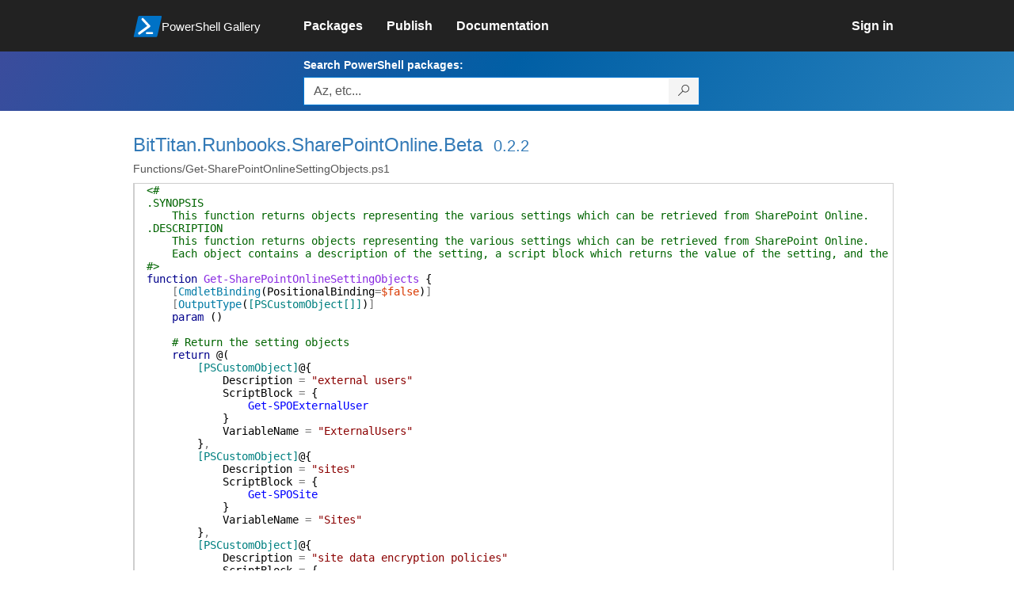

--- FILE ---
content_type: text/html; charset=utf-8
request_url: https://www.powershellgallery.com/packages/BitTitan.Runbooks.SharePointOnline.Beta/0.2.2/Content/Functions%5CGet-SharePointOnlineSettingObjects.ps1
body_size: 50078
content:
<!DOCTYPE html>
<html lang="en">
<head>
    <meta charset="utf-8" />
    <meta http-equiv="X-UA-Compatible" content="IE=edge">
    <meta name="viewport" content="width=device-width, initial-scale=1">
    
    

    <title>
        PowerShell Gallery
        | Functions/Get-SharePointOnlineSettingObjects.ps1 0.2.2
    </title>

    <link href="/favicon.ico" rel="shortcut icon" type="image/x-icon" />
        <link title="https://www.powershellgallery.com" type="application/opensearchdescription+xml" href="/opensearch.xml" rel="search">

    <link href="/Content/gallery/css/site.min.css?v=N-FMpZ9py63ZO32Sjay59lx-8krWdY3bkLtzeZMpb8w1" rel="stylesheet"/>

    <link href="/Content/gallery/css/branding.css?v=1.2" rel="stylesheet"/>



    <!-- HTML5 shim and Respond.js for IE8 support of HTML5 elements and media queries -->
    <!-- WARNING: Respond.js doesn't work if you view the page via file:// -->
    <!--[if lt IE 9]>
      <script src="https://oss.maxcdn.com/html5shiv/3.7.3/html5shiv.min.js"></script>
      <script src="https://oss.maxcdn.com/respond/1.4.2/respond.min.js"></script>
    <![endif]-->

    

    
    
    
                <!-- Telemetry -->
            <script type="text/javascript">
                var appInsights = window.appInsights || function (config) {
                    function s(config) {
                        t[config] = function () {
                            var i = arguments;
                            t.queue.push(function () { t[config].apply(t, i) })
                        }
                    }

                    var t = { config: config }, r = document, f = window, e = "script", o = r.createElement(e), i, u;
                    for (o.src = config.url || "//az416426.vo.msecnd.net/scripts/a/ai.0.js", r.getElementsByTagName(e)[0].parentNode.appendChild(o), t.cookie = r.cookie, t.queue = [], i = ["Event", "Exception", "Metric", "PageView", "Trace"]; i.length;) s("track" + i.pop());
                    return config.disableExceptionTracking || (i = "onerror", s("_" + i), u = f[i], f[i] = function (config, r, f, e, o) {
                        var s = u && u(config, r, f, e, o);
                        return s !== !0 && t["_" + i](config, r, f, e, o), s
                    }), t
                }({
                    instrumentationKey: '50d4abc3-17d3-4a1b-8361-2d1e9ca8f6d5',
                    samplingPercentage: 100
                });

                window.appInsights = appInsights;
                appInsights.trackPageView();
            </script>

        <script type="text/javascript">

        window.addEventListener('DOMContentLoaded', () => {
            const tabs = document.querySelectorAll('[role="tab"]');
            const tabList = document.querySelector('[role="tablist"]');

            // Add a click event handler to each tab
            tabs.forEach((tab) => {
                tab.addEventListener('click', changeTabs);
            });

            // Enable arrow navigation between tabs in the tab list
            let tabFocus = 0;

            tabList?.addEventListener('keydown', (e) => {
                // Move right
                if (e.keyCode === 39 || e.keyCode === 37) {
                    tabs[tabFocus].setAttribute('tabindex', -1);
                    if (e.keyCode === 39) {
                        tabFocus++;
                        // If we're at the end, go to the start
                        if (tabFocus >= tabs.length) {
                            tabFocus = 0;
                        }
                        // Move left
                    } else if (e.keyCode === 37) {
                        tabFocus--;
                        // If we're at the start, move to the end
                        if (tabFocus < 0) {
                            tabFocus = tabs.length - 1;
                        }
                    }

                    tabs[tabFocus].setAttribute('tabindex', 0);
                    tabs[tabFocus].focus();
                }
            });
        });

        function changeTabs(e) {
            const target = e.target;
            const parent = target.parentNode;
            const grandparent = parent.parentNode;

            // Remove all current selected tabs
            parent
                .querySelectorAll('[aria-selected="true"]')
                .forEach((t) => t.setAttribute('aria-selected', false));

            // Set this tab as selected
            target.setAttribute('aria-selected', true);

            // Hide all tab panels
            grandparent
                .querySelectorAll('[role="tabpanel"]')
                .forEach((p) => p.setAttribute('hidden', true));

            // Show the selected panel
            grandparent.parentNode
                .querySelector(`#${target.getAttribute('aria-controls')}`)
                .removeAttribute('hidden');
        }
    </script>

</head>
<body>
    





<nav class="navbar navbar-inverse">
    <div class="container">
        <div class="row">
            <div class="col-sm-12 text-center">
                <a href="#" id="skipToContent" class="showOnFocus" title="Skip To Content">Skip To Content</a>
            </div>
        </div>
        <div class="row">
            <div class="col-sm-offset-1 col-sm-2">
                <div class="navbar-header">
                    <a href="/" class="nvabar-header-aLink">
                        <div class="navbar-logo-container">
                            <img class="navbar-logo img-responsive" alt="PowerShell Gallery Home"
                             src="/Content/Images/Branding/psgallerylogo.svg"
                                 onerror="this.src='https://powershellgallery.com/Content/Images/Branding/psgallerylogo-whiteinlay.png'; this.onerror = null;"
 />
                            <p class="navbar-logo-text">PowerShell Gallery</p>
                        </div>
                    </a>
                    <button type="button" class="navbar-toggle collapsed" data-toggle="collapse" data-target="#navbar" aria-controls="navbar" title="Open Main Menu and profile dropdown">
                        <span class="sr-only">Toggle navigation</span>
                        <span class="icon-bar"></span>
                        <span class="icon-bar"></span>
                        <span class="icon-bar"></span>
                    </button>
                </div>
            </div>
            <div class="col-sm-12 col-md-8 special-margin-left">
                <div id="navbar" class="navbar-collapse collapse" aria-label="Navigation Bar">
                    <table>
                        <tr>
                            <td colspan="3">
                                <ul class="nav navbar-nav" role="list">
                                        <li class="">
        <a role="link" href="/packages" target="" aria-label="Packages">
            <span aria-hidden="true">Packages</span>
        </a>
    </li>

                                        <li class="">
        <a role="link" href="/packages/manage/upload" target="" aria-label="Publish">
            <span aria-hidden="true">Publish</span>
        </a>
    </li>

                                                                            <li class="">
        <a role="link" href="https://go.microsoft.com/fwlink/?LinkID=825202&amp;clcid=0x409" target="_blank" aria-label="Documentation">
            <span aria-hidden="true">Documentation</span>
        </a>
    </li>

                                </ul>
                            </td>
                            <td colspan="1" class="td-align-topright">
                                    <div class="nav navbar-nav navbar-right">
    <li class="">
        <a role="link" href="/users/account/LogOn?returnUrl=%2Fpackages%2FBitTitan.Runbooks.SharePointOnline.Beta%2F0.2.2%2FContent%2FFunctions%2FGet-SharePointOnlineSettingObjects.ps1" target="" aria-label="Sign in">
            <span aria-hidden="true">Sign in</span>
        </a>
    </li>
                                    </div>
                            </td>
                        </tr>
                    </table>
                </div>
            </div>
        </div>
    </div>

        <div class="container-fluid search-container">
            <div class="row" id="search-row">
                <form aria-label="Package search bar" action="/packages" method="get">
                    <div class="container">
                        <div class="row">
                            <div class="col-sm-offset-1 col-sm-2"></div>
                            <div class="col-sm-12 col-md-8">
                                <div class="form-group special-margin-left">
                                    <label for="search">Search PowerShell packages:</label>
<div class="input-group"  role="presentation">
    <input name="q" type="text" class="form-control ms-borderColor-blue search-box" id="search" aria-label="Enter packages to search, use the arrow keys to autofill."
           placeholder="Az, etc..." autocomplete="on"
           value=""
           />
    <span class="input-group-btn">
        <button class="btn btn-default btn-search ms-borderColor-blue ms-borderColor-blue--hover" type="submit"
                title="Search PowerShell packages" aria-label="Search PowerShell packages">
            <span class="ms-Icon ms-Icon--Search" aria-hidden="true"></span>
        </button>
    </span>
</div>

                                    <div id="autocomplete-results-container" class="text-left" tabindex="0"></div>

<script type="text/html" id="autocomplete-results-row">
    <!-- ko if: $data -->
    <!-- ko if: $data.PackageRegistration -->
    <div class="col-sm-4 autocomplete-row-id autocomplete-row-data">
        <span data-bind="attr: { id: 'autocomplete-result-id-' + $data.PackageRegistration.Id, title: $data.PackageRegistration.Id }, text: $data.PackageRegistration.Id"></span>
    </div>
    <div class="col-sm-4 autocomplete-row-downloadcount text-right autocomplete-row-data">
        <span data-bind="text: $data.DownloadCount + ' downloads'"></span>
    </div>
    <div class="col-sm-4 autocomplete-row-owners text-left autocomplete-row-data">
        <span data-bind="text: $data.OwnersString + ' '"></span>
    </div>
    <!-- /ko -->
    <!-- ko ifnot: $data.PackageRegistration -->
    <div class="col-sm-12 autocomplete-row-id autocomplete-row-data">
        <span data-bind="attr: { id: 'autocomplete-result-id-' + $data, title: $data  }, text: $data"></span>
    </div>
    <!-- /ko -->
    <!-- /ko -->
</script>

<script type="text/html" id="autocomplete-results-template">
    <!-- ko if: $data.data.length > 0 -->
    <div data-bind="foreach: $data.data" id="autocomplete-results-list">
        <a data-bind="attr: { id: 'autocomplete-result-row-' + $data, href: '/packages/' + $data, title: $data }" tabindex="-1">
            <div data-bind="attr:{ id: 'autocomplete-container-' + $data }" class="autocomplete-results-row">
            </div>
        </a>
    </div>
    <!-- /ko -->
</script>

                                </div>
                            </div>
                        </div>
                    </div>
                </form>
            </div>
        </div>
</nav>





    <div id="skippedToContent">
        

<div role="main" class="container page-display-filecontent">
    <div class="row package-page-heading">
        <div class="col-xs-12 col-sm-offset-1 col-sm-10">
            <h1><a href="/packages/BitTitan.Runbooks.SharePointOnline.Beta/">BitTitan.Runbooks.SharePointOnline.Beta</a></h1>
            <h4><a href="/packages/BitTitan.Runbooks.SharePointOnline.Beta/0.2.2"> 0.2.2</a></h4>
        </div>
    </div>
    <div class="row package-page-MoreInfo">
        <div class="col-xs-12 col-sm-offset-1 col-sm-10">
            <h3>Functions/Get-SharePointOnlineSettingObjects.ps1</h3>
        </div>
    </div>

    <div class="row">
        <div class="col-xs-12 col-sm-offset-1 col-sm-10 div-fileContentDisplay">          
            <div class="row fileContentDisplay">
                <table class="fileContentDisplay-table">
                    <tbody>
                        <tr>
                            <td class="fileContent col-sm-10">
                                <span style='color:#006400'>&lt;#<BR />
.SYNOPSIS<BR />
&nbsp;&nbsp;&nbsp;&nbsp;This function returns objects representing the various settings which can be retrieved from SharePoint Online.<BR />
.DESCRIPTION<BR />
&nbsp;&nbsp;&nbsp;&nbsp;This function returns objects representing the various settings which can be retrieved from SharePoint Online.<BR />
&nbsp;&nbsp;&nbsp;&nbsp;Each object contains a description of the setting, a script block which returns the value of the setting, and the name of the setting which is suitable for a variable name.<BR />
#&gt;</span><br />
<span style='color:#00008B'>function</span><span style='color:#000000'>&nbsp;</span><span style='color:#8A2BE2'>Get-SharePointOnlineSettingObjects</span><span style='color:#000000'>&nbsp;</span><span style='color:#000000'>{</span><br />
<span style='color:#000000'>&nbsp;&nbsp;&nbsp;&nbsp;</span><span style='color:#737373'>[</span><span style='color:#007BA6'>CmdletBinding</span><span style='color:#000000'>(</span><span style='color:#000000'>PositionalBinding</span><span style='color:#737373'>=</span><span style='color:#D93900'>$false</span><span style='color:#000000'>)</span><span style='color:#737373'>]</span><br />
<span style='color:#000000'>&nbsp;&nbsp;&nbsp;&nbsp;</span><span style='color:#737373'>[</span><span style='color:#007BA6'>OutputType</span><span style='color:#000000'>(</span><span style='color:#008080'>[PSCustomObject[]]</span><span style='color:#000000'>)</span><span style='color:#737373'>]</span><br />
<span style='color:#000000'>&nbsp;&nbsp;&nbsp;&nbsp;</span><span style='color:#00008B'>param</span><span style='color:#000000'>&nbsp;</span><span style='color:#000000'>(</span><span style='color:#000000'>)</span><br />
<br />
<span style='color:#000000'>&nbsp;&nbsp;&nbsp;&nbsp;</span><span style='color:#006400'># Return the setting objects</span><br />
<span style='color:#000000'>&nbsp;&nbsp;&nbsp;&nbsp;</span><span style='color:#00008B'>return</span><span style='color:#000000'>&nbsp;</span><span style='color:#000000'>@(</span><br />
<span style='color:#000000'>&nbsp;&nbsp;&nbsp;&nbsp;&nbsp;&nbsp;&nbsp;&nbsp;</span><span style='color:#008080'>[PSCustomObject]</span><span style='color:#000000'>@{</span><br />
<span style='color:#000000'>&nbsp;&nbsp;&nbsp;&nbsp;&nbsp;&nbsp;&nbsp;&nbsp;&nbsp;&nbsp;&nbsp;&nbsp;</span><span style='color:#000000'>Description</span><span style='color:#000000'>&nbsp;</span><span style='color:#737373'>=</span><span style='color:#000000'>&nbsp;</span><span style='color:#8B0000'>&quot;external users&quot;</span><br />
<span style='color:#000000'>&nbsp;&nbsp;&nbsp;&nbsp;&nbsp;&nbsp;&nbsp;&nbsp;&nbsp;&nbsp;&nbsp;&nbsp;</span><span style='color:#000000'>ScriptBlock</span><span style='color:#000000'>&nbsp;</span><span style='color:#737373'>=</span><span style='color:#000000'>&nbsp;</span><span style='color:#000000'>{</span><br />
<span style='color:#000000'>&nbsp;&nbsp;&nbsp;&nbsp;&nbsp;&nbsp;&nbsp;&nbsp;&nbsp;&nbsp;&nbsp;&nbsp;&nbsp;&nbsp;&nbsp;&nbsp;</span><span style='color:#0000FF'>Get-SPOExternalUser</span><br />
<span style='color:#000000'>&nbsp;&nbsp;&nbsp;&nbsp;&nbsp;&nbsp;&nbsp;&nbsp;&nbsp;&nbsp;&nbsp;&nbsp;</span><span style='color:#000000'>}</span><br />
<span style='color:#000000'>&nbsp;&nbsp;&nbsp;&nbsp;&nbsp;&nbsp;&nbsp;&nbsp;&nbsp;&nbsp;&nbsp;&nbsp;</span><span style='color:#000000'>VariableName</span><span style='color:#000000'>&nbsp;</span><span style='color:#737373'>=</span><span style='color:#000000'>&nbsp;</span><span style='color:#8B0000'>&quot;ExternalUsers&quot;</span><br />
<span style='color:#000000'>&nbsp;&nbsp;&nbsp;&nbsp;&nbsp;&nbsp;&nbsp;&nbsp;</span><span style='color:#000000'>}</span><span style='color:#737373'>,</span><br />
<span style='color:#000000'>&nbsp;&nbsp;&nbsp;&nbsp;&nbsp;&nbsp;&nbsp;&nbsp;</span><span style='color:#008080'>[PSCustomObject]</span><span style='color:#000000'>@{</span><br />
<span style='color:#000000'>&nbsp;&nbsp;&nbsp;&nbsp;&nbsp;&nbsp;&nbsp;&nbsp;&nbsp;&nbsp;&nbsp;&nbsp;</span><span style='color:#000000'>Description</span><span style='color:#000000'>&nbsp;</span><span style='color:#737373'>=</span><span style='color:#000000'>&nbsp;</span><span style='color:#8B0000'>&quot;sites&quot;</span><br />
<span style='color:#000000'>&nbsp;&nbsp;&nbsp;&nbsp;&nbsp;&nbsp;&nbsp;&nbsp;&nbsp;&nbsp;&nbsp;&nbsp;</span><span style='color:#000000'>ScriptBlock</span><span style='color:#000000'>&nbsp;</span><span style='color:#737373'>=</span><span style='color:#000000'>&nbsp;</span><span style='color:#000000'>{</span><br />
<span style='color:#000000'>&nbsp;&nbsp;&nbsp;&nbsp;&nbsp;&nbsp;&nbsp;&nbsp;&nbsp;&nbsp;&nbsp;&nbsp;&nbsp;&nbsp;&nbsp;&nbsp;</span><span style='color:#0000FF'>Get-SPOSite</span><br />
<span style='color:#000000'>&nbsp;&nbsp;&nbsp;&nbsp;&nbsp;&nbsp;&nbsp;&nbsp;&nbsp;&nbsp;&nbsp;&nbsp;</span><span style='color:#000000'>}</span><br />
<span style='color:#000000'>&nbsp;&nbsp;&nbsp;&nbsp;&nbsp;&nbsp;&nbsp;&nbsp;&nbsp;&nbsp;&nbsp;&nbsp;</span><span style='color:#000000'>VariableName</span><span style='color:#000000'>&nbsp;</span><span style='color:#737373'>=</span><span style='color:#000000'>&nbsp;</span><span style='color:#8B0000'>&quot;Sites&quot;</span><br />
<span style='color:#000000'>&nbsp;&nbsp;&nbsp;&nbsp;&nbsp;&nbsp;&nbsp;&nbsp;</span><span style='color:#000000'>}</span><span style='color:#737373'>,</span><br />
<span style='color:#000000'>&nbsp;&nbsp;&nbsp;&nbsp;&nbsp;&nbsp;&nbsp;&nbsp;</span><span style='color:#008080'>[PSCustomObject]</span><span style='color:#000000'>@{</span><br />
<span style='color:#000000'>&nbsp;&nbsp;&nbsp;&nbsp;&nbsp;&nbsp;&nbsp;&nbsp;&nbsp;&nbsp;&nbsp;&nbsp;</span><span style='color:#000000'>Description</span><span style='color:#000000'>&nbsp;</span><span style='color:#737373'>=</span><span style='color:#000000'>&nbsp;</span><span style='color:#8B0000'>&quot;site data encryption policies&quot;</span><br />
<span style='color:#000000'>&nbsp;&nbsp;&nbsp;&nbsp;&nbsp;&nbsp;&nbsp;&nbsp;&nbsp;&nbsp;&nbsp;&nbsp;</span><span style='color:#000000'>ScriptBlock</span><span style='color:#000000'>&nbsp;</span><span style='color:#737373'>=</span><span style='color:#000000'>&nbsp;</span><span style='color:#000000'>{</span><br />
<span style='color:#000000'>&nbsp;&nbsp;&nbsp;&nbsp;&nbsp;&nbsp;&nbsp;&nbsp;&nbsp;&nbsp;&nbsp;&nbsp;&nbsp;&nbsp;&nbsp;&nbsp;</span><span style='color:#00008B'>foreach</span><span style='color:#000000'>&nbsp;</span><span style='color:#000000'>(</span><span style='color:#D93900'>$site</span><span style='color:#000000'>&nbsp;</span><span style='color:#00008B'>in</span><span style='color:#000000'>&nbsp;</span><span style='color:#000000'>(</span><span style='color:#0000FF'>Get-SPOSite</span><span style='color:#000000'>)</span><span style='color:#000000'>)</span><span style='color:#000000'>&nbsp;</span><span style='color:#000000'>{</span><br />
<span style='color:#000000'>&nbsp;&nbsp;&nbsp;&nbsp;&nbsp;&nbsp;&nbsp;&nbsp;&nbsp;&nbsp;&nbsp;&nbsp;&nbsp;&nbsp;&nbsp;&nbsp;&nbsp;&nbsp;&nbsp;&nbsp;</span><span style='color:#0000FF'>Get-SPOSiteDataEncryptionPolicy</span><span style='color:#000000'>&nbsp;</span><span style='color:#000080'>-Identity</span><span style='color:#000000'>&nbsp;</span><span style='color:#D93900'>$site</span><span style='color:#737373'>.</span><span style='color:#000000'>Url</span><br />
<span style='color:#000000'>&nbsp;&nbsp;&nbsp;&nbsp;&nbsp;&nbsp;&nbsp;&nbsp;&nbsp;&nbsp;&nbsp;&nbsp;&nbsp;&nbsp;&nbsp;&nbsp;</span><span style='color:#000000'>}</span><br />
<span style='color:#000000'>&nbsp;&nbsp;&nbsp;&nbsp;&nbsp;&nbsp;&nbsp;&nbsp;&nbsp;&nbsp;&nbsp;&nbsp;</span><span style='color:#000000'>}</span><br />
<span style='color:#000000'>&nbsp;&nbsp;&nbsp;&nbsp;&nbsp;&nbsp;&nbsp;&nbsp;&nbsp;&nbsp;&nbsp;&nbsp;</span><span style='color:#000000'>VariableName</span><span style='color:#000000'>&nbsp;</span><span style='color:#737373'>=</span><span style='color:#000000'>&nbsp;</span><span style='color:#8B0000'>&quot;SiteDataEncryptionPolicies&quot;</span><br />
<span style='color:#000000'>&nbsp;&nbsp;&nbsp;&nbsp;&nbsp;&nbsp;&nbsp;&nbsp;</span><span style='color:#000000'>}</span><span style='color:#737373'>,</span><br />
<span style='color:#000000'>&nbsp;&nbsp;&nbsp;&nbsp;&nbsp;&nbsp;&nbsp;&nbsp;</span><span style='color:#008080'>[PSCustomObject]</span><span style='color:#000000'>@{</span><br />
<span style='color:#000000'>&nbsp;&nbsp;&nbsp;&nbsp;&nbsp;&nbsp;&nbsp;&nbsp;&nbsp;&nbsp;&nbsp;&nbsp;</span><span style='color:#000000'>Description</span><span style='color:#000000'>&nbsp;</span><span style='color:#737373'>=</span><span style='color:#000000'>&nbsp;</span><span style='color:#8B0000'>&quot;site groups&quot;</span><br />
<span style='color:#000000'>&nbsp;&nbsp;&nbsp;&nbsp;&nbsp;&nbsp;&nbsp;&nbsp;&nbsp;&nbsp;&nbsp;&nbsp;</span><span style='color:#000000'>ScriptBlock</span><span style='color:#000000'>&nbsp;</span><span style='color:#737373'>=</span><span style='color:#000000'>&nbsp;</span><span style='color:#000000'>{</span><br />
<span style='color:#000000'>&nbsp;&nbsp;&nbsp;&nbsp;&nbsp;&nbsp;&nbsp;&nbsp;&nbsp;&nbsp;&nbsp;&nbsp;&nbsp;&nbsp;&nbsp;&nbsp;</span><span style='color:#00008B'>foreach</span><span style='color:#000000'>&nbsp;</span><span style='color:#000000'>(</span><span style='color:#D93900'>$site</span><span style='color:#000000'>&nbsp;</span><span style='color:#00008B'>in</span><span style='color:#000000'>&nbsp;</span><span style='color:#000000'>(</span><span style='color:#0000FF'>Get-SPOSite</span><span style='color:#000000'>)</span><span style='color:#000000'>)</span><span style='color:#000000'>&nbsp;</span><span style='color:#000000'>{</span><br />
<span style='color:#000000'>&nbsp;&nbsp;&nbsp;&nbsp;&nbsp;&nbsp;&nbsp;&nbsp;&nbsp;&nbsp;&nbsp;&nbsp;&nbsp;&nbsp;&nbsp;&nbsp;&nbsp;&nbsp;&nbsp;&nbsp;</span><span style='color:#D93900'>$siteGroups</span><span style='color:#000000'>&nbsp;</span><span style='color:#737373'>=</span><span style='color:#000000'>&nbsp;</span><span style='color:#0000FF'>Get-SPOSiteGroup</span><span style='color:#000000'>&nbsp;</span><span style='color:#000080'>-Site</span><span style='color:#000000'>&nbsp;</span><span style='color:#D93900'>$site</span><span style='color:#737373'>.</span><span style='color:#000000'>Url</span><br />
<span style='color:#000000'>&nbsp;&nbsp;&nbsp;&nbsp;&nbsp;&nbsp;&nbsp;&nbsp;&nbsp;&nbsp;&nbsp;&nbsp;&nbsp;&nbsp;&nbsp;&nbsp;&nbsp;&nbsp;&nbsp;&nbsp;</span><span style='color:#00008B'>foreach</span><span style='color:#000000'>&nbsp;</span><span style='color:#000000'>(</span><span style='color:#D93900'>$group</span><span style='color:#000000'>&nbsp;</span><span style='color:#00008B'>in</span><span style='color:#000000'>&nbsp;</span><span style='color:#D93900'>$siteGroups</span><span style='color:#000000'>)</span><span style='color:#000000'>&nbsp;</span><span style='color:#000000'>{</span><br />
<span style='color:#000000'>&nbsp;&nbsp;&nbsp;&nbsp;&nbsp;&nbsp;&nbsp;&nbsp;&nbsp;&nbsp;&nbsp;&nbsp;&nbsp;&nbsp;&nbsp;&nbsp;&nbsp;&nbsp;&nbsp;&nbsp;&nbsp;&nbsp;&nbsp;&nbsp;</span><span style='color:#D93900'>$group</span><span style='color:#000000'>&nbsp;</span><span style='color:#737373'>=</span><span style='color:#000000'>&nbsp;</span><span style='color:#D93900'>$group</span><span style='color:#000000'>&nbsp;</span><span style='color:#737373'>|</span><span style='color:#000000'>&nbsp;</span><span style='color:#0000FF'>Select-Object</span><span style='color:#000000'>&nbsp;</span><span style='color:#000080'>-Property</span><span style='color:#000000'>&nbsp;</span><span style='color:#8A2BE2'>*</span><br />
<span style='color:#000000'>&nbsp;&nbsp;&nbsp;&nbsp;&nbsp;&nbsp;&nbsp;&nbsp;&nbsp;&nbsp;&nbsp;&nbsp;&nbsp;&nbsp;&nbsp;&nbsp;&nbsp;&nbsp;&nbsp;&nbsp;&nbsp;&nbsp;&nbsp;&nbsp;</span><span style='color:#D93900'>$group</span><span style='color:#000000'>&nbsp;</span><span style='color:#737373'>|</span><span style='color:#000000'>&nbsp;</span><span style='color:#0000FF'>Add-Member</span><span style='color:#000000'>&nbsp;</span><span style='color:#000080'>-NotePropertyName</span><span style='color:#000000'>&nbsp;</span><span style='color:#8B0000'>&quot;URL&quot;</span><span style='color:#000000'>&nbsp;</span><span style='color:#000080'>-NotePropertyValue</span><span style='color:#000000'>&nbsp;</span><span style='color:#D93900'>$site</span><span style='color:#737373'>.</span><span style='color:#000000'>Url</span><span style='color:#000000'>&nbsp;</span><span style='color:#000080'>-Force</span><br />
<span style='color:#000000'>&nbsp;&nbsp;&nbsp;&nbsp;&nbsp;&nbsp;&nbsp;&nbsp;&nbsp;&nbsp;&nbsp;&nbsp;&nbsp;&nbsp;&nbsp;&nbsp;&nbsp;&nbsp;&nbsp;&nbsp;&nbsp;&nbsp;&nbsp;&nbsp;</span><span style='color:#D93900'>$group</span><span style='color:#737373'>.</span><span style='color:#000000'>Users</span><span style='color:#000000'>&nbsp;</span><span style='color:#737373'>=</span><span style='color:#000000'>&nbsp;</span><span style='color:#000000'>(</span><span style='color:#D93900'>$group</span><span style='color:#737373'>.</span><span style='color:#000000'>Users</span><span style='color:#000000'>&nbsp;</span><span style='color:#737373'>|</span><span style='color:#000000'>&nbsp;</span><span style='color:#0000FF'>ForEach-Object</span><span style='color:#000000'>&nbsp;</span><span style='color:#000000'>{</span><span style='color:#000000'>&nbsp;</span><span style='color:#8B0000'>&quot;$($_)&quot;</span><span style='color:#000000'>&nbsp;</span><span style='color:#000000'>}</span><span style='color:#000000'>)</span><span style='color:#000000'>&nbsp;</span><span style='color:#737373'>-join</span><span style='color:#000000'>&nbsp;</span><span style='color:#8B0000'>&quot;,&quot;</span><br />
<span style='color:#000000'>&nbsp;&nbsp;&nbsp;&nbsp;&nbsp;&nbsp;&nbsp;&nbsp;&nbsp;&nbsp;&nbsp;&nbsp;&nbsp;&nbsp;&nbsp;&nbsp;&nbsp;&nbsp;&nbsp;&nbsp;&nbsp;&nbsp;&nbsp;&nbsp;</span><span style='color:#D93900'>$group</span><span style='color:#737373'>.</span><span style='color:#000000'>Roles</span><span style='color:#000000'>&nbsp;</span><span style='color:#737373'>=</span><span style='color:#000000'>&nbsp;</span><span style='color:#000000'>(</span><span style='color:#D93900'>$group</span><span style='color:#737373'>.</span><span style='color:#000000'>Roles</span><span style='color:#000000'>&nbsp;</span><span style='color:#737373'>|</span><span style='color:#000000'>&nbsp;</span><span style='color:#0000FF'>ForEach-Object</span><span style='color:#000000'>&nbsp;</span><span style='color:#000000'>{</span><span style='color:#000000'>&nbsp;</span><span style='color:#8B0000'>&quot;$($_)&quot;</span><span style='color:#000000'>&nbsp;</span><span style='color:#000000'>}</span><span style='color:#000000'>)</span><span style='color:#000000'>&nbsp;</span><span style='color:#737373'>-join</span><span style='color:#000000'>&nbsp;</span><span style='color:#8B0000'>&quot;,&quot;</span><br />
<span style='color:#000000'>&nbsp;&nbsp;&nbsp;&nbsp;&nbsp;&nbsp;&nbsp;&nbsp;&nbsp;&nbsp;&nbsp;&nbsp;&nbsp;&nbsp;&nbsp;&nbsp;&nbsp;&nbsp;&nbsp;&nbsp;&nbsp;&nbsp;&nbsp;&nbsp;</span><span style='color:#D93900'>$group</span><br />
<span style='color:#000000'>&nbsp;&nbsp;&nbsp;&nbsp;&nbsp;&nbsp;&nbsp;&nbsp;&nbsp;&nbsp;&nbsp;&nbsp;&nbsp;&nbsp;&nbsp;&nbsp;&nbsp;&nbsp;&nbsp;&nbsp;</span><span style='color:#000000'>}</span><br />
<span style='color:#000000'>&nbsp;&nbsp;&nbsp;&nbsp;&nbsp;&nbsp;&nbsp;&nbsp;&nbsp;&nbsp;&nbsp;&nbsp;&nbsp;&nbsp;&nbsp;&nbsp;</span><span style='color:#000000'>}</span><br />
<span style='color:#000000'>&nbsp;&nbsp;&nbsp;&nbsp;&nbsp;&nbsp;&nbsp;&nbsp;&nbsp;&nbsp;&nbsp;&nbsp;</span><span style='color:#000000'>}</span><br />
<span style='color:#000000'>&nbsp;&nbsp;&nbsp;&nbsp;&nbsp;&nbsp;&nbsp;&nbsp;&nbsp;&nbsp;&nbsp;&nbsp;</span><span style='color:#000000'>VariableName</span><span style='color:#000000'>&nbsp;</span><span style='color:#737373'>=</span><span style='color:#000000'>&nbsp;</span><span style='color:#8B0000'>&quot;SiteGroups&quot;</span><br />
<span style='color:#000000'>&nbsp;&nbsp;&nbsp;&nbsp;&nbsp;&nbsp;&nbsp;&nbsp;</span><span style='color:#000000'>}</span><span style='color:#737373'>,</span><br />
<span style='color:#000000'>&nbsp;&nbsp;&nbsp;&nbsp;&nbsp;&nbsp;&nbsp;&nbsp;</span><span style='color:#008080'>[PSCustomObject]</span><span style='color:#000000'>@{</span><br />
<span style='color:#000000'>&nbsp;&nbsp;&nbsp;&nbsp;&nbsp;&nbsp;&nbsp;&nbsp;&nbsp;&nbsp;&nbsp;&nbsp;</span><span style='color:#000000'>Description</span><span style='color:#000000'>&nbsp;</span><span style='color:#737373'>=</span><span style='color:#000000'>&nbsp;</span><span style='color:#8B0000'>&quot;tenant settings&quot;</span><br />
<span style='color:#000000'>&nbsp;&nbsp;&nbsp;&nbsp;&nbsp;&nbsp;&nbsp;&nbsp;&nbsp;&nbsp;&nbsp;&nbsp;</span><span style='color:#000000'>ScriptBlock</span><span style='color:#000000'>&nbsp;</span><span style='color:#737373'>=</span><span style='color:#000000'>&nbsp;</span><span style='color:#000000'>{</span><br />
<span style='color:#000000'>&nbsp;&nbsp;&nbsp;&nbsp;&nbsp;&nbsp;&nbsp;&nbsp;&nbsp;&nbsp;&nbsp;&nbsp;&nbsp;&nbsp;&nbsp;&nbsp;</span><span style='color:#0000FF'>Get-SPOTenant</span><br />
<span style='color:#000000'>&nbsp;&nbsp;&nbsp;&nbsp;&nbsp;&nbsp;&nbsp;&nbsp;&nbsp;&nbsp;&nbsp;&nbsp;</span><span style='color:#000000'>}</span><br />
<span style='color:#000000'>&nbsp;&nbsp;&nbsp;&nbsp;&nbsp;&nbsp;&nbsp;&nbsp;&nbsp;&nbsp;&nbsp;&nbsp;</span><span style='color:#000000'>VariableName</span><span style='color:#000000'>&nbsp;</span><span style='color:#737373'>=</span><span style='color:#000000'>&nbsp;</span><span style='color:#8B0000'>&quot;TenantSettings&quot;</span><br />
<span style='color:#000000'>&nbsp;&nbsp;&nbsp;&nbsp;&nbsp;&nbsp;&nbsp;&nbsp;</span><span style='color:#000000'>}</span><span style='color:#737373'>,</span><br />
<span style='color:#000000'>&nbsp;&nbsp;&nbsp;&nbsp;&nbsp;&nbsp;&nbsp;&nbsp;</span><span style='color:#008080'>[PSCustomObject]</span><span style='color:#000000'>@{</span><br />
<span style='color:#000000'>&nbsp;&nbsp;&nbsp;&nbsp;&nbsp;&nbsp;&nbsp;&nbsp;&nbsp;&nbsp;&nbsp;&nbsp;</span><span style='color:#000000'>Description</span><span style='color:#000000'>&nbsp;</span><span style='color:#737373'>=</span><span style='color:#000000'>&nbsp;</span><span style='color:#8B0000'>&quot;CDN enabled&quot;</span><br />
<span style='color:#000000'>&nbsp;&nbsp;&nbsp;&nbsp;&nbsp;&nbsp;&nbsp;&nbsp;&nbsp;&nbsp;&nbsp;&nbsp;</span><span style='color:#000000'>ScriptBlock</span><span style='color:#000000'>&nbsp;</span><span style='color:#737373'>=</span><span style='color:#000000'>&nbsp;</span><span style='color:#000000'>{</span><br />
<span style='color:#000000'>&nbsp;&nbsp;&nbsp;&nbsp;&nbsp;&nbsp;&nbsp;&nbsp;&nbsp;&nbsp;&nbsp;&nbsp;&nbsp;&nbsp;&nbsp;&nbsp;</span><span style='color:#000000'>@(</span><br />
<span style='color:#000000'>&nbsp;&nbsp;&nbsp;&nbsp;&nbsp;&nbsp;&nbsp;&nbsp;&nbsp;&nbsp;&nbsp;&nbsp;&nbsp;&nbsp;&nbsp;&nbsp;&nbsp;&nbsp;&nbsp;&nbsp;</span><span style='color:#008080'>[PSCustomObject]</span><span style='color:#000000'>@{</span><br />
<span style='color:#000000'>&nbsp;&nbsp;&nbsp;&nbsp;&nbsp;&nbsp;&nbsp;&nbsp;&nbsp;&nbsp;&nbsp;&nbsp;&nbsp;&nbsp;&nbsp;&nbsp;&nbsp;&nbsp;&nbsp;&nbsp;&nbsp;&nbsp;&nbsp;&nbsp;</span><span style='color:#000000'>CDNType</span><span style='color:#000000'>&nbsp;</span><span style='color:#737373'>=</span><span style='color:#000000'>&nbsp;</span><span style='color:#8B0000'>&quot;Public&quot;</span><br />
<span style='color:#000000'>&nbsp;&nbsp;&nbsp;&nbsp;&nbsp;&nbsp;&nbsp;&nbsp;&nbsp;&nbsp;&nbsp;&nbsp;&nbsp;&nbsp;&nbsp;&nbsp;&nbsp;&nbsp;&nbsp;&nbsp;&nbsp;&nbsp;&nbsp;&nbsp;</span><span style='color:#000000'>Enabled</span><span style='color:#000000'>&nbsp;</span><span style='color:#737373'>=</span><span style='color:#000000'>&nbsp;</span><span style='color:#8B0000'>&quot;$((Get-SPOTenantCdnEnabled -CdnType Public).Value)&quot;</span><br />
<span style='color:#000000'>&nbsp;&nbsp;&nbsp;&nbsp;&nbsp;&nbsp;&nbsp;&nbsp;&nbsp;&nbsp;&nbsp;&nbsp;&nbsp;&nbsp;&nbsp;&nbsp;&nbsp;&nbsp;&nbsp;&nbsp;</span><span style='color:#000000'>}</span><span style='color:#737373'>,</span><br />
<span style='color:#000000'>&nbsp;&nbsp;&nbsp;&nbsp;&nbsp;&nbsp;&nbsp;&nbsp;&nbsp;&nbsp;&nbsp;&nbsp;&nbsp;&nbsp;&nbsp;&nbsp;&nbsp;&nbsp;&nbsp;&nbsp;</span><span style='color:#008080'>[PSCustomObject]</span><span style='color:#000000'>@{</span><br />
<span style='color:#000000'>&nbsp;&nbsp;&nbsp;&nbsp;&nbsp;&nbsp;&nbsp;&nbsp;&nbsp;&nbsp;&nbsp;&nbsp;&nbsp;&nbsp;&nbsp;&nbsp;&nbsp;&nbsp;&nbsp;&nbsp;&nbsp;&nbsp;&nbsp;&nbsp;</span><span style='color:#000000'>CDNType</span><span style='color:#000000'>&nbsp;</span><span style='color:#737373'>=</span><span style='color:#000000'>&nbsp;</span><span style='color:#8B0000'>&quot;Private&quot;</span><br />
<span style='color:#000000'>&nbsp;&nbsp;&nbsp;&nbsp;&nbsp;&nbsp;&nbsp;&nbsp;&nbsp;&nbsp;&nbsp;&nbsp;&nbsp;&nbsp;&nbsp;&nbsp;&nbsp;&nbsp;&nbsp;&nbsp;&nbsp;&nbsp;&nbsp;&nbsp;</span><span style='color:#000000'>Enabled</span><span style='color:#000000'>&nbsp;</span><span style='color:#737373'>=</span><span style='color:#000000'>&nbsp;</span><span style='color:#8B0000'>&quot;$((Get-SPOTenantCdnEnabled -CdnType Private).Value)&quot;</span><br />
<span style='color:#000000'>&nbsp;&nbsp;&nbsp;&nbsp;&nbsp;&nbsp;&nbsp;&nbsp;&nbsp;&nbsp;&nbsp;&nbsp;&nbsp;&nbsp;&nbsp;&nbsp;&nbsp;&nbsp;&nbsp;&nbsp;</span><span style='color:#000000'>}</span><br />
<span style='color:#000000'>&nbsp;&nbsp;&nbsp;&nbsp;&nbsp;&nbsp;&nbsp;&nbsp;&nbsp;&nbsp;&nbsp;&nbsp;&nbsp;&nbsp;&nbsp;&nbsp;</span><span style='color:#000000'>)</span><br />
<span style='color:#000000'>&nbsp;&nbsp;&nbsp;&nbsp;&nbsp;&nbsp;&nbsp;&nbsp;&nbsp;&nbsp;&nbsp;&nbsp;</span><span style='color:#000000'>}</span><br />
<span style='color:#000000'>&nbsp;&nbsp;&nbsp;&nbsp;&nbsp;&nbsp;&nbsp;&nbsp;&nbsp;&nbsp;&nbsp;&nbsp;</span><span style='color:#000000'>VariableName</span><span style='color:#000000'>&nbsp;</span><span style='color:#737373'>=</span><span style='color:#000000'>&nbsp;</span><span style='color:#8B0000'>&quot;CdnEnabled&quot;</span><br />
<span style='color:#000000'>&nbsp;&nbsp;&nbsp;&nbsp;&nbsp;&nbsp;&nbsp;&nbsp;</span><span style='color:#000000'>}</span><span style='color:#737373'>,</span><br />
<span style='color:#000000'>&nbsp;&nbsp;&nbsp;&nbsp;&nbsp;&nbsp;&nbsp;&nbsp;</span><span style='color:#008080'>[PSCustomObject]</span><span style='color:#000000'>@{</span><br />
<span style='color:#000000'>&nbsp;&nbsp;&nbsp;&nbsp;&nbsp;&nbsp;&nbsp;&nbsp;&nbsp;&nbsp;&nbsp;&nbsp;</span><span style='color:#000000'>Description</span><span style='color:#000000'>&nbsp;</span><span style='color:#737373'>=</span><span style='color:#000000'>&nbsp;</span><span style='color:#8B0000'>&quot;tenant sync client restrictions&quot;</span><br />
<span style='color:#000000'>&nbsp;&nbsp;&nbsp;&nbsp;&nbsp;&nbsp;&nbsp;&nbsp;&nbsp;&nbsp;&nbsp;&nbsp;</span><span style='color:#000000'>ScriptBlock</span><span style='color:#000000'>&nbsp;</span><span style='color:#737373'>=</span><span style='color:#000000'>&nbsp;</span><span style='color:#000000'>{</span><br />
<span style='color:#000000'>&nbsp;&nbsp;&nbsp;&nbsp;&nbsp;&nbsp;&nbsp;&nbsp;&nbsp;&nbsp;&nbsp;&nbsp;&nbsp;&nbsp;&nbsp;&nbsp;</span><span style='color:#D93900'>$restrictions</span><span style='color:#000000'>&nbsp;</span><span style='color:#737373'>=</span><span style='color:#000000'>&nbsp;</span><span style='color:#0000FF'>Get-SPOTenantSyncClientRestriction</span><br />
<span style='color:#000000'>&nbsp;&nbsp;&nbsp;&nbsp;&nbsp;&nbsp;&nbsp;&nbsp;&nbsp;&nbsp;&nbsp;&nbsp;&nbsp;&nbsp;&nbsp;&nbsp;</span><span style='color:#D93900'>$restrictions</span><span style='color:#000000'>&nbsp;</span><span style='color:#737373'>=</span><span style='color:#000000'>&nbsp;</span><span style='color:#D93900'>$restrictions</span><span style='color:#000000'>&nbsp;</span><span style='color:#737373'>|</span><span style='color:#000000'>&nbsp;</span><span style='color:#0000FF'>Select-Object</span><span style='color:#000000'>&nbsp;</span><span style='color:#000080'>-Property</span><span style='color:#000000'>&nbsp;</span><span style='color:#8A2BE2'>*</span><br />
<span style='color:#000000'>&nbsp;&nbsp;&nbsp;&nbsp;&nbsp;&nbsp;&nbsp;&nbsp;&nbsp;&nbsp;&nbsp;&nbsp;&nbsp;&nbsp;&nbsp;&nbsp;</span><span style='color:#D93900'>$restrictions</span><span style='color:#737373'>.</span><span style='color:#000000'>AllowedDomainList</span><span style='color:#000000'>&nbsp;</span><span style='color:#737373'>=</span><span style='color:#000000'>&nbsp;</span><span style='color:#000000'>(</span><span style='color:#D93900'>$restrictions</span><span style='color:#737373'>.</span><span style='color:#000000'>AllowedDomainList</span><span style='color:#000000'>&nbsp;</span><span style='color:#737373'>|</span><span style='color:#000000'>&nbsp;</span><span style='color:#0000FF'>ForEach-Object</span><span style='color:#000000'>&nbsp;</span><span style='color:#000000'>{</span><span style='color:#000000'>&nbsp;</span><span style='color:#8B0000'>&quot;$($_)&quot;</span><span style='color:#000000'>&nbsp;</span><span style='color:#000000'>}</span><span style='color:#000000'>)</span><span style='color:#000000'>&nbsp;</span><span style='color:#737373'>-join</span><span style='color:#000000'>&nbsp;</span><span style='color:#8B0000'>&quot;,&quot;</span><br />
<span style='color:#000000'>&nbsp;&nbsp;&nbsp;&nbsp;&nbsp;&nbsp;&nbsp;&nbsp;&nbsp;&nbsp;&nbsp;&nbsp;&nbsp;&nbsp;&nbsp;&nbsp;</span><span style='color:#D93900'>$restrictions</span><span style='color:#737373'>.</span><span style='color:#000000'>ExcludedFileExtensions</span><span style='color:#000000'>&nbsp;</span><span style='color:#737373'>=</span><span style='color:#000000'>&nbsp;</span><span style='color:#000000'>(</span><span style='color:#D93900'>$restrictions</span><span style='color:#737373'>.</span><span style='color:#000000'>ExcludedFileExtensions</span><span style='color:#000000'>&nbsp;</span><span style='color:#737373'>|</span><span style='color:#000000'>&nbsp;</span><span style='color:#0000FF'>ForEach-Object</span><span style='color:#000000'>&nbsp;</span><span style='color:#000000'>{</span><span style='color:#000000'>&nbsp;</span><span style='color:#8B0000'>&quot;$($_)&quot;</span><span style='color:#000000'>&nbsp;</span><span style='color:#000000'>}</span><span style='color:#000000'>)</span><span style='color:#000000'>&nbsp;</span><span style='color:#737373'>-join</span><span style='color:#000000'>&nbsp;</span><span style='color:#8B0000'>&quot;,&quot;</span><br />
<span style='color:#000000'>&nbsp;&nbsp;&nbsp;&nbsp;&nbsp;&nbsp;&nbsp;&nbsp;&nbsp;&nbsp;&nbsp;&nbsp;&nbsp;&nbsp;&nbsp;&nbsp;</span><span style='color:#D93900'>$restrictions</span><br />
<span style='color:#000000'>&nbsp;&nbsp;&nbsp;&nbsp;&nbsp;&nbsp;&nbsp;&nbsp;&nbsp;&nbsp;&nbsp;&nbsp;</span><span style='color:#000000'>}</span><br />
<span style='color:#000000'>&nbsp;&nbsp;&nbsp;&nbsp;&nbsp;&nbsp;&nbsp;&nbsp;&nbsp;&nbsp;&nbsp;&nbsp;</span><span style='color:#000000'>VariableName</span><span style='color:#000000'>&nbsp;</span><span style='color:#737373'>=</span><span style='color:#000000'>&nbsp;</span><span style='color:#8B0000'>&quot;TenantSyncClientRestrictions&quot;</span><br />
<span style='color:#000000'>&nbsp;&nbsp;&nbsp;&nbsp;&nbsp;&nbsp;&nbsp;&nbsp;</span><span style='color:#000000'>}</span><span style='color:#737373'>,</span><br />
<span style='color:#000000'>&nbsp;&nbsp;&nbsp;&nbsp;&nbsp;&nbsp;&nbsp;&nbsp;</span><span style='color:#008080'>[PSCustomObject]</span><span style='color:#000000'>@{</span><br />
<span style='color:#000000'>&nbsp;&nbsp;&nbsp;&nbsp;&nbsp;&nbsp;&nbsp;&nbsp;&nbsp;&nbsp;&nbsp;&nbsp;</span><span style='color:#000000'>Description</span><span style='color:#000000'>&nbsp;</span><span style='color:#737373'>=</span><span style='color:#000000'>&nbsp;</span><span style='color:#8B0000'>&quot;users&quot;</span><br />
<span style='color:#000000'>&nbsp;&nbsp;&nbsp;&nbsp;&nbsp;&nbsp;&nbsp;&nbsp;&nbsp;&nbsp;&nbsp;&nbsp;</span><span style='color:#000000'>ScriptBlock</span><span style='color:#000000'>&nbsp;</span><span style='color:#737373'>=</span><span style='color:#000000'>&nbsp;</span><span style='color:#000000'>{</span><br />
<span style='color:#000000'>&nbsp;&nbsp;&nbsp;&nbsp;&nbsp;&nbsp;&nbsp;&nbsp;&nbsp;&nbsp;&nbsp;&nbsp;&nbsp;&nbsp;&nbsp;&nbsp;</span><span style='color:#00008B'>foreach</span><span style='color:#000000'>&nbsp;</span><span style='color:#000000'>(</span><span style='color:#D93900'>$site</span><span style='color:#000000'>&nbsp;</span><span style='color:#00008B'>in</span><span style='color:#000000'>&nbsp;</span><span style='color:#000000'>(</span><span style='color:#0000FF'>Get-SPOSite</span><span style='color:#000000'>)</span><span style='color:#000000'>)</span><span style='color:#000000'>&nbsp;</span><span style='color:#000000'>{</span><br />
<span style='color:#000000'>&nbsp;&nbsp;&nbsp;&nbsp;&nbsp;&nbsp;&nbsp;&nbsp;&nbsp;&nbsp;&nbsp;&nbsp;&nbsp;&nbsp;&nbsp;&nbsp;&nbsp;&nbsp;&nbsp;&nbsp;</span><span style='color:#D93900'>$users</span><span style='color:#000000'>&nbsp;</span><span style='color:#737373'>=</span><span style='color:#000000'>&nbsp;</span><span style='color:#0000FF'>Get-SPOUser</span><span style='color:#000000'>&nbsp;</span><span style='color:#000080'>-Site</span><span style='color:#000000'>&nbsp;</span><span style='color:#D93900'>$site</span><span style='color:#737373'>.</span><span style='color:#000000'>Url</span><br />
<span style='color:#000000'>&nbsp;&nbsp;&nbsp;&nbsp;&nbsp;&nbsp;&nbsp;&nbsp;&nbsp;&nbsp;&nbsp;&nbsp;&nbsp;&nbsp;&nbsp;&nbsp;&nbsp;&nbsp;&nbsp;&nbsp;</span><span style='color:#00008B'>foreach</span><span style='color:#000000'>&nbsp;</span><span style='color:#000000'>(</span><span style='color:#D93900'>$user</span><span style='color:#000000'>&nbsp;</span><span style='color:#00008B'>in</span><span style='color:#000000'>&nbsp;</span><span style='color:#D93900'>$users</span><span style='color:#000000'>)</span><span style='color:#000000'>&nbsp;</span><span style='color:#000000'>{</span><br />
<span style='color:#000000'>&nbsp;&nbsp;&nbsp;&nbsp;&nbsp;&nbsp;&nbsp;&nbsp;&nbsp;&nbsp;&nbsp;&nbsp;&nbsp;&nbsp;&nbsp;&nbsp;&nbsp;&nbsp;&nbsp;&nbsp;&nbsp;&nbsp;&nbsp;&nbsp;</span><span style='color:#D93900'>$user</span><span style='color:#000000'>&nbsp;</span><span style='color:#737373'>=</span><span style='color:#000000'>&nbsp;</span><span style='color:#D93900'>$user</span><span style='color:#000000'>&nbsp;</span><span style='color:#737373'>|</span><span style='color:#000000'>&nbsp;</span><span style='color:#0000FF'>Select-Object</span><span style='color:#000000'>&nbsp;</span><span style='color:#000080'>-Property</span><span style='color:#000000'>&nbsp;</span><span style='color:#8A2BE2'>*</span><br />
<span style='color:#000000'>&nbsp;&nbsp;&nbsp;&nbsp;&nbsp;&nbsp;&nbsp;&nbsp;&nbsp;&nbsp;&nbsp;&nbsp;&nbsp;&nbsp;&nbsp;&nbsp;&nbsp;&nbsp;&nbsp;&nbsp;&nbsp;&nbsp;&nbsp;&nbsp;</span><span style='color:#D93900'>$user</span><span style='color:#000000'>&nbsp;</span><span style='color:#737373'>|</span><span style='color:#000000'>&nbsp;</span><span style='color:#0000FF'>Add-Member</span><span style='color:#000000'>&nbsp;</span><span style='color:#000080'>-NotePropertyName</span><span style='color:#000000'>&nbsp;</span><span style='color:#8B0000'>&quot;URL&quot;</span><span style='color:#000000'>&nbsp;</span><span style='color:#000080'>-NotePropertyValue</span><span style='color:#000000'>&nbsp;</span><span style='color:#D93900'>$site</span><span style='color:#737373'>.</span><span style='color:#000000'>Url</span><br />
<span style='color:#000000'>&nbsp;&nbsp;&nbsp;&nbsp;&nbsp;&nbsp;&nbsp;&nbsp;&nbsp;&nbsp;&nbsp;&nbsp;&nbsp;&nbsp;&nbsp;&nbsp;&nbsp;&nbsp;&nbsp;&nbsp;&nbsp;&nbsp;&nbsp;&nbsp;</span><span style='color:#D93900'>$user</span><span style='color:#737373'>.</span><span style='color:#000000'>Groups</span><span style='color:#000000'>&nbsp;</span><span style='color:#737373'>=</span><span style='color:#000000'>&nbsp;</span><span style='color:#000000'>(</span><span style='color:#D93900'>$user</span><span style='color:#737373'>.</span><span style='color:#000000'>Groups</span><span style='color:#000000'>&nbsp;</span><span style='color:#737373'>|</span><span style='color:#000000'>&nbsp;</span><span style='color:#0000FF'>ForEach-Object</span><span style='color:#000000'>&nbsp;</span><span style='color:#000000'>{</span><span style='color:#000000'>&nbsp;</span><span style='color:#8B0000'>&quot;$($_)&quot;</span><span style='color:#000000'>&nbsp;</span><span style='color:#000000'>}</span><span style='color:#000000'>)</span><span style='color:#000000'>&nbsp;</span><span style='color:#737373'>-join</span><span style='color:#000000'>&nbsp;</span><span style='color:#8B0000'>&quot;,&quot;</span><br />
<span style='color:#000000'>&nbsp;&nbsp;&nbsp;&nbsp;&nbsp;&nbsp;&nbsp;&nbsp;&nbsp;&nbsp;&nbsp;&nbsp;&nbsp;&nbsp;&nbsp;&nbsp;&nbsp;&nbsp;&nbsp;&nbsp;&nbsp;&nbsp;&nbsp;&nbsp;</span><span style='color:#D93900'>$user</span><br />
<span style='color:#000000'>&nbsp;&nbsp;&nbsp;&nbsp;&nbsp;&nbsp;&nbsp;&nbsp;&nbsp;&nbsp;&nbsp;&nbsp;&nbsp;&nbsp;&nbsp;&nbsp;&nbsp;&nbsp;&nbsp;&nbsp;</span><span style='color:#000000'>}</span><br />
<span style='color:#000000'>&nbsp;&nbsp;&nbsp;&nbsp;&nbsp;&nbsp;&nbsp;&nbsp;&nbsp;&nbsp;&nbsp;&nbsp;&nbsp;&nbsp;&nbsp;&nbsp;</span><span style='color:#000000'>}</span><br />
<span style='color:#000000'>&nbsp;&nbsp;&nbsp;&nbsp;&nbsp;&nbsp;&nbsp;&nbsp;&nbsp;&nbsp;&nbsp;&nbsp;</span><span style='color:#000000'>}</span><br />
<span style='color:#000000'>&nbsp;&nbsp;&nbsp;&nbsp;&nbsp;&nbsp;&nbsp;&nbsp;&nbsp;&nbsp;&nbsp;&nbsp;</span><span style='color:#000000'>VariableName</span><span style='color:#000000'>&nbsp;</span><span style='color:#737373'>=</span><span style='color:#000000'>&nbsp;</span><span style='color:#8B0000'>&quot;Users&quot;</span><br />
<span style='color:#000000'>&nbsp;&nbsp;&nbsp;&nbsp;&nbsp;&nbsp;&nbsp;&nbsp;</span><span style='color:#000000'>}</span><span style='color:#737373'>,</span><br />
<span style='color:#000000'>&nbsp;&nbsp;&nbsp;&nbsp;&nbsp;&nbsp;&nbsp;&nbsp;</span><span style='color:#008080'>[PSCustomObject]</span><span style='color:#000000'>@{</span><br />
<span style='color:#000000'>&nbsp;&nbsp;&nbsp;&nbsp;&nbsp;&nbsp;&nbsp;&nbsp;&nbsp;&nbsp;&nbsp;&nbsp;</span><span style='color:#000000'>Description</span><span style='color:#000000'>&nbsp;</span><span style='color:#737373'>=</span><span style='color:#000000'>&nbsp;</span><span style='color:#8B0000'>&quot;web templates&quot;</span><br />
<span style='color:#000000'>&nbsp;&nbsp;&nbsp;&nbsp;&nbsp;&nbsp;&nbsp;&nbsp;&nbsp;&nbsp;&nbsp;&nbsp;</span><span style='color:#000000'>ScriptBlock</span><span style='color:#000000'>&nbsp;</span><span style='color:#737373'>=</span><span style='color:#000000'>&nbsp;</span><span style='color:#000000'>{</span><br />
<span style='color:#000000'>&nbsp;&nbsp;&nbsp;&nbsp;&nbsp;&nbsp;&nbsp;&nbsp;&nbsp;&nbsp;&nbsp;&nbsp;&nbsp;&nbsp;&nbsp;&nbsp;</span><span style='color:#0000FF'>Get-SPOWebTemplate</span><br />
<span style='color:#000000'>&nbsp;&nbsp;&nbsp;&nbsp;&nbsp;&nbsp;&nbsp;&nbsp;&nbsp;&nbsp;&nbsp;&nbsp;</span><span style='color:#000000'>}</span><br />
<span style='color:#000000'>&nbsp;&nbsp;&nbsp;&nbsp;&nbsp;&nbsp;&nbsp;&nbsp;&nbsp;&nbsp;&nbsp;&nbsp;</span><span style='color:#000000'>VariableName</span><span style='color:#000000'>&nbsp;</span><span style='color:#737373'>=</span><span style='color:#000000'>&nbsp;</span><span style='color:#8B0000'>&quot;WebTemplates&quot;</span><br />
<span style='color:#000000'>&nbsp;&nbsp;&nbsp;&nbsp;&nbsp;&nbsp;&nbsp;&nbsp;</span><span style='color:#000000'>}</span><br />
<span style='color:#000000'>&nbsp;&nbsp;&nbsp;&nbsp;</span><span style='color:#000000'>)</span><br />
<span style='color:#000000'>}</span><br />

                            </td>
                        </tr>
                    </tbody>
                </table>
            </div>
        </div>
    </div>
</div>
    </div>
    <footer class="footer">
    <div class="container footer-container" >
        <div class="row">
            <div class="hidden-xs footer-heading">
            </div>
        </div>
        <div class="row">
            <div class="col-sm-offset-1 col-sm-1 footer-heading">
                <span><a href="/policies/Contact">Contact Us</a></span>
            </div>
            <div class="col-sm-1 footer-heading">
                <span><a href="/policies/Terms">Terms of Use</a></span>
            </div>
            <div class="col-sm-1 footer-heading">
                <span><a href="https://go.microsoft.com/fwlink/?LinkId=521839">Privacy Policy</a></span>
            </div>
            <div class="col-sm-1 footer-heading">
                <span><a href="https://aka.ms/psgallery-status/">Gallery Status</a></span>
            </div>
            <div class="col-sm-1 footer-heading">
                <span><a href="https://github.com/PowerShell/PowerShellGallery/issues">Feedback</a></span>
            </div>
            <div class="col-sm-1 footer-heading">
                <span><a href="https://aka.ms/PSGalleryPreviewFAQ">FAQs</a></span>
            </div>
            <div class="col-sm-4 footer-heading">
                <span class="footer-heading-last">&copy; 2026 Microsoft Corporation</span>
            </div>
        </div>  
    </div>
</footer>

    <script src="/Scripts/gallery/site.min.js?v=s-Nycwu4c-T9eVJC1tGlnrSh8SDtsEN_92Vs4B72tZk1"></script>

    
</body>
</html>
